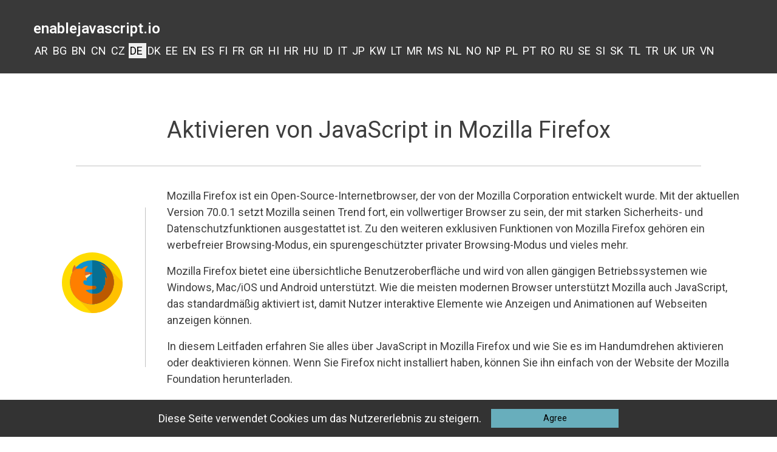

--- FILE ---
content_type: text/html; charset=UTF-8
request_url: https://www.enablejavascript.io/de/how-to-enable-javascript-on-mozilla-firefox
body_size: 6967
content:
<!DOCTYPE html>
<html lang="de" class="antialiased">
<head>
<link rel="dns-prefetch" href="//www.enablejavascript.io">
<link rel="dns-prefetch" href="//www.googletagmanager.com">
<link rel="dns-prefetch" href="//fonts.googleapis.com">
<link rel="dns-prefetch" href="//cdn.jsdelivr.net">
    <meta charset="utf-8">
    <meta http-equiv="X-UA-Compatible" content="IE=edge">
    <meta name="viewport" content="width=device-width, initial-scale=1">
    <meta name="csrf-token" content="txzKJjFU1veyRELIhg8QnFfUoWmqSTGH1cY4M1Fy">

    <title>    Aktivieren von JavaScript in Mozilla Firefox
</title>
    <meta name="description" content="        How to enable JavaScript in Mozilla Firefox browser and why.
    ">
<link href="https://www.enablejavascript.io/favicon.ico" rel="shortcut icon" type="image/vnd.microsoft.icon" />
<link rel="apple-touch-icon" sizes="180x180" href="https://www.enablejavascript.io/images/apple-touch-icon.png">
<link rel="icon" type="image/png" sizes="32x32" href="https://www.enablejavascript.io/images/favicon-32x32.png">
<link rel="icon" type="image/png" sizes="16x16" href="https://www.enablejavascript.io/images/favicon-16x16.png">
<link rel="manifest" href="https://www.enablejavascript.io/manifest.json" />
<link rel="mask-icon" href="https://www.enablejavascript.io/images/safari-pinned-tab.svg" color="#393939">
<meta name="msapplication-TileColor" content="#393939">
<meta name="theme-color" content="#393939">
    <link rel="canonical" href="https://www.enablejavascript.io/de/how-to-enable-javascript-on-mozilla-firefox" />

<meta property="og:title" content="Aktivieren von JavaScript in Mozilla Firefox" />
<meta property="og:type" content="website" />
<meta property="og:image" content="https://www.enablejavascript.io/images/javascript.jpg" />
<meta property="og:image:secure_url" content="https://www.enablejavascript.io/images/javascript.jpg" />
<meta property="og:image:type" content="image/png" />
<meta property="og:image:width" content="250" />
<meta property="og:image:height" content="250" />
<meta property="og:url" content="https://www.enablejavascript.io/de/how-to-enable-javascript-on-mozilla-firefox" />
<meta property="og:description" content="How to enable JavaScript in Mozilla Firefox browser and why." />
<meta property="og:locale" content="de_DE" />






    <script>
window.dataLayer = window.dataLayer || [];
dataLayer = [[]];
</script>
<script>(function(w,d,s,l,i){w[l]=w[l]||[];w[l].push({'gtm.start':
new Date().getTime(),event:'gtm.js'});var f=d.getElementsByTagName(s)[0],
j=d.createElement(s),dl=l!='dataLayer'?'&l='+l:'';j.async=true;j.src=
'https://www.googletagmanager.com/gtm.js?id='+i+dl;f.parentNode.insertBefore(j,f);
})(window,document,'script','dataLayer','GTM-NJDJ23M');</script>

    
    

    <link rel="alternate" hreflang="x-default" href="https://www.enablejavascript.io/en"/>

    <link rel="alternate" hreflang="de-DE" href="https://www.enablejavascript.io/de/how-to-enable-javascript-on-mozilla-firefox"/>
    <link rel="alternate" hreflang="en-US" href="https://www.enablejavascript.io/en/how-to-enable-javascript-on-mozilla-firefox"/>
    <link rel="alternate" hreflang="es-ES" href="https://www.enablejavascript.io/es/how-to-enable-javascript-on-mozilla-firefox"/>
    <link rel="alternate" hreflang="fr-FR" href="https://www.enablejavascript.io/fr/how-to-enable-javascript-on-mozilla-firefox"/>
    <link rel="alternate" hreflang="id-ID" href="https://www.enablejavascript.io/id/how-to-enable-javascript-on-mozilla-firefox"/>
    <link rel="alternate" hreflang="it-IT" href="https://www.enablejavascript.io/it/how-to-enable-javascript-on-mozilla-firefox"/>

            <link href="https://fonts.googleapis.com/css2?family=Roboto:wght@400;500;600&display=swap" rel="stylesheet">
        <link rel="stylesheet" href="https://cdn.jsdelivr.net/npm/glightbox/dist/css/glightbox.min.css">
    
    <link href="/css/bootstrap.css?id=657dcede607df98a7360" rel="stylesheet">
    <link href="/css/theme.css?id=45859710e852c2aab227" rel="stylesheet">
        <link href="/css/pages/browser.css?id=a8b36d2043761e19ac78" rel="stylesheet">
    

<style>.page_speed_2003141000{ text-align: center; font-style: italic; } .page_speed_1388825280{ display:none;visibility:hidden }</style>
</head>
<body class="web page" >
                <header id="header-wrapper" class="py-4">
    <div id="nav-container">
        <div class="container" id="header-container">
            <div class="row align-items-center">
                <div class="col-12">
                    <a title="enablejavascript.io" class="navbar-brand text-white font-weight-bolder" href="https://www.enablejavascript.io/de">
   enablejavascript.io
</a>
                </div>
                <div class="col-12">
                    <div class="language-selection">
            <a href="https://www.enablejavascript.io/ar"
            class="align-items-center language-select-item justify-content-between text-uppercase ">
            ar
        </a>
            <a href="https://www.enablejavascript.io/bg"
            class="align-items-center language-select-item justify-content-between text-uppercase ">
            bg
        </a>
            <a href="https://www.enablejavascript.io/bn"
            class="align-items-center language-select-item justify-content-between text-uppercase ">
            bn
        </a>
            <a href="https://www.enablejavascript.io/cn"
            class="align-items-center language-select-item justify-content-between text-uppercase ">
            cn
        </a>
            <a href="https://www.enablejavascript.io/cz"
            class="align-items-center language-select-item justify-content-between text-uppercase ">
            cz
        </a>
            <a href="https://www.enablejavascript.io/de"
            class="align-items-center language-select-item justify-content-between text-uppercase active">
            de
        </a>
            <a href="https://www.enablejavascript.io/dk"
            class="align-items-center language-select-item justify-content-between text-uppercase ">
            dk
        </a>
            <a href="https://www.enablejavascript.io/ee"
            class="align-items-center language-select-item justify-content-between text-uppercase ">
            ee
        </a>
            <a href="https://www.enablejavascript.io/en"
            class="align-items-center language-select-item justify-content-between text-uppercase ">
            en
        </a>
            <a href="https://www.enablejavascript.io/es"
            class="align-items-center language-select-item justify-content-between text-uppercase ">
            es
        </a>
            <a href="https://www.enablejavascript.io/fi"
            class="align-items-center language-select-item justify-content-between text-uppercase ">
            fi
        </a>
            <a href="https://www.enablejavascript.io/fr"
            class="align-items-center language-select-item justify-content-between text-uppercase ">
            fr
        </a>
            <a href="https://www.enablejavascript.io/gr"
            class="align-items-center language-select-item justify-content-between text-uppercase ">
            gr
        </a>
            <a href="https://www.enablejavascript.io/hi"
            class="align-items-center language-select-item justify-content-between text-uppercase ">
            hi
        </a>
            <a href="https://www.enablejavascript.io/hr"
            class="align-items-center language-select-item justify-content-between text-uppercase ">
            hr
        </a>
            <a href="https://www.enablejavascript.io/hu"
            class="align-items-center language-select-item justify-content-between text-uppercase ">
            hu
        </a>
            <a href="https://www.enablejavascript.io/id"
            class="align-items-center language-select-item justify-content-between text-uppercase ">
            id
        </a>
            <a href="https://www.enablejavascript.io/it"
            class="align-items-center language-select-item justify-content-between text-uppercase ">
            it
        </a>
            <a href="https://www.enablejavascript.io/jp"
            class="align-items-center language-select-item justify-content-between text-uppercase ">
            jp
        </a>
            <a href="https://www.enablejavascript.io/kw"
            class="align-items-center language-select-item justify-content-between text-uppercase ">
            kw
        </a>
            <a href="https://www.enablejavascript.io/lt"
            class="align-items-center language-select-item justify-content-between text-uppercase ">
            lt
        </a>
            <a href="https://www.enablejavascript.io/mr"
            class="align-items-center language-select-item justify-content-between text-uppercase ">
            mr
        </a>
            <a href="https://www.enablejavascript.io/ms"
            class="align-items-center language-select-item justify-content-between text-uppercase ">
            ms
        </a>
            <a href="https://www.enablejavascript.io/nl"
            class="align-items-center language-select-item justify-content-between text-uppercase ">
            nl
        </a>
            <a href="https://www.enablejavascript.io/no"
            class="align-items-center language-select-item justify-content-between text-uppercase ">
            no
        </a>
            <a href="https://www.enablejavascript.io/np"
            class="align-items-center language-select-item justify-content-between text-uppercase ">
            np
        </a>
            <a href="https://www.enablejavascript.io/pl"
            class="align-items-center language-select-item justify-content-between text-uppercase ">
            pl
        </a>
            <a href="https://www.enablejavascript.io/pt"
            class="align-items-center language-select-item justify-content-between text-uppercase ">
            pt
        </a>
            <a href="https://www.enablejavascript.io/ro"
            class="align-items-center language-select-item justify-content-between text-uppercase ">
            ro
        </a>
            <a href="https://www.enablejavascript.io/ru"
            class="align-items-center language-select-item justify-content-between text-uppercase ">
            ru
        </a>
            <a href="https://www.enablejavascript.io/se"
            class="align-items-center language-select-item justify-content-between text-uppercase ">
            se
        </a>
            <a href="https://www.enablejavascript.io/si"
            class="align-items-center language-select-item justify-content-between text-uppercase ">
            si
        </a>
            <a href="https://www.enablejavascript.io/sk"
            class="align-items-center language-select-item justify-content-between text-uppercase ">
            sk
        </a>
            <a href="https://www.enablejavascript.io/tl"
            class="align-items-center language-select-item justify-content-between text-uppercase ">
            tl
        </a>
            <a href="https://www.enablejavascript.io/tr"
            class="align-items-center language-select-item justify-content-between text-uppercase ">
            tr
        </a>
            <a href="https://www.enablejavascript.io/uk"
            class="align-items-center language-select-item justify-content-between text-uppercase ">
            uk
        </a>
            <a href="https://www.enablejavascript.io/ur"
            class="align-items-center language-select-item justify-content-between text-uppercase ">
            ur
        </a>
            <a href="https://www.enablejavascript.io/vn"
            class="align-items-center language-select-item justify-content-between text-uppercase ">
            vn
        </a>
    </div>

                </div>
            </div>
        </div>
    </div>
</header>
    
    
    <div class="content">
            <div class="container">
        <div class="section browser-page">
            <h1 class=" text-center text-sm-center text-md-center text-lg-center text-xl-center font-weight-normal underline_center">
                Aktivieren von JavaScript in Mozilla Firefox
            </h1>
            <div class="content">
                <div class="row align-items-center">
                    <div class="col-lg-2 text-center">
                        <img class="ml-0 ml-xl-4 mb-3 ml-xl-0 mr-0 browser-icon" alt="Aktivieren von JavaScript in Mozilla Firefox"
    src="https://www.enablejavascript.io/images/firefox.svg"
    width="100"
    height="100"
/>
                    </div>
                    <div class="col-lg-10  col-border">
                        <div class="post">
                            <p>Mozilla Firefox ist ein Open-Source-Internetbrowser, der von der Mozilla Corporation entwickelt wurde. Mit der aktuellen Version 70.0.1 setzt Mozilla seinen Trend fort, ein vollwertiger Browser zu sein, der mit starken Sicherheits- und Datenschutzfunktionen ausgestattet ist. Zu den weiteren exklusiven Funktionen von Mozilla Firefox gehören ein werbefreier Browsing-Modus, ein spurengeschützter privater Browsing-Modus und vieles mehr.</p><p>Mozilla Firefox bietet eine übersichtliche Benutzeroberfläche und wird von allen gängigen Betriebssystemen wie Windows, Mac/iOS und Android unterstützt. Wie die meisten modernen Browser unterstützt Mozilla auch JavaScript, das standardmäßig aktiviert ist, damit Nutzer interaktive Elemente wie Anzeigen und Animationen auf Webseiten anzeigen können.&nbsp;</p><p>In diesem Leitfaden erfahren Sie alles über JavaScript in Mozilla Firefox und wie Sie es im Handumdrehen aktivieren oder deaktivieren können. Wenn Sie Firefox nicht installiert haben, können Sie ihn einfach von der Website der Mozilla Foundation herunterladen.</p>
                        </div>
                    </div>
                </div>
                <noscript>
    <div class="js-check-block js-disabled">
        Sie haben JavaScript in Ihrem Browser deaktiviert. Wenn Sie es einschalten, wird sich dieser Text verändern.
    </div>
</noscript>

<div id="js-enabled" class="d-none">
    <div class="js-check-block js-enabled">
        Sie haben Javascript in Ihrem Browser aktiviert. Wenn Sie es ausschalten, wird sich dieser Text verändern.
    </div>
</div>
            </div>
        </div>
    </div>

            <div class="shared-a section" >
    <div class="container">
                <div class="row">
            <div class="widget-container col-12 col-sm-12 col-md-12 col-lg-12 col-xl-12">
        <div class="widget-inner">
            
                                    <h2 class=" widget-title underline_left">
    Anweisungen für Web-Entwickler
</h2>

<div class="post">
    <p>Sie möchten evtl. eine Verknüpfung zu dieser Seite in Erwägung ziehen, um Nutzern mit deaktiviertem Skript zu zeigen, wie sich JavaScript in den sechs gängigsten Browsern aktivieren lässt. Sie können den nachstehenden Code gerne verwenden und ihn Ihren Bedürfnissen entsprechend modifizieren.</p>
<pre>&lt;noscript&gt;
Für einen vollen Funktionsumfang dieser Seite ist die Aktivierung von JavaScript nötig.
Nachfolgend die &lt;a href="https://www.enablejavascript.io/"&gt;
nötigen Schritte  zur Aktivierung von JavaScript in Ihrem Webbrowser&lt;/a&gt;.
&lt;/noscript&gt;</pre>
<p><strong>Auf enablejavascript.io optimieren wir die Nutzererfahrung für Nutzer mit deaktiviertem Skript so gut es geht:</strong></p>
<ul>
    <li>Die für Ihren Browser relevanten Anweisungen werden oben auf der Seite angezeigt</li>
    <li>Sämtliche Bilder sind eingebettet und werden für eine problemlose Durchsicht in voller Größe angezeigt</li>
</ul>
<p class="page_speed_2003141000">Wir möchten Ihren Besuchern die Aktivierung von JavaScript genauso ermöglichen, wie Sie dies wünschen!</p>
</div>


        </div>
    </div>

        </div>
            </div>
</div>
    
            <div class="browser-details section" >
    <div class="container">
                <div class="row">
            <div class="widget-container col-12 col-sm-12 col-md-12 col-lg-12 col-xl-12">
        <div class="widget-inner">
            
                                    <div class="browserdetails">
            <div class="browser-detail-post">
            <h2 class="d-flex align-items-center justify-content-center widget-title underline_center text-capitalize">
                Was ist JavaScript und warum brauche ich es?
            </h2>
            <div class="post-content">
                <p>JavaScript ist eine browserbasierte Skriptsprache, die verwendet wird, um Webseiten dynamische Interaktionen und Funktionalitäten hinzuzufügen. Heutzutage ist JavaScript in modernen Webbrowsern wie Mozilla Firefox standardmäßig aktiviert und ermöglicht den Nutzern interaktive Erlebnisse auf Webseiten.&nbsp;</p><p>Wenn JavaScript deaktiviert ist, können Firefox-Nutzer keine dynamischen Funktionen im Internet sehen oder erleben. Wenn Sie zum Beispiel JavaScript in Ihrem Firefox-Browser deaktivieren, können Sie sich von automatischen Aktualisierungen in Ihrer Facebook- und Twitter-Timeline verabschieden. Auch Websites wie Amazon und YouTube lassen sich kaum noch nutzen, wenn Sie JavaScript deaktivieren, da es zu einem großen Teil zu deren Interaktivität beiträgt.</p>
            </div>
        </div>
            <div class="browser-detail-post">
            <h2 class="d-flex align-items-center justify-content-center widget-title underline_center text-capitalize">
                So prüfen Sie, ob JavaScript in Firefox aktiviert ist
            </h2>
            <div class="post-content">
                <p>Wenn Sie herausfinden möchten, ob JavaScript in Ihrem Firefox bereits aktiviert ist, dann folgen Sie dieser einfachen Anleitung, um zu erfahren, wie.</p><p>Alles, was Sie tun müssen, ist, das &lt;noscript&gt;-Element zu verwenden. Der &lt;noscript&gt;-Tag wird verwendet, um Websites zu steuern oder auszuführen, die weder Scripting unterstützen noch den &lt;script&gt;-Tag erkennen. Das &lt;noscript&gt;-Element wird als alternative Textmeldung angezeigt, wenn JavaScript in Ihrem Firefox-Browser deaktiviert ist.</p>
            </div>
        </div>
            <div class="browser-detail-post">
            <h2 class="d-flex align-items-center justify-content-center widget-title underline_center text-capitalize">
                So heben Sie die Blockierung von JavaScript in Firefox auf
            </h2>
            <div class="post-content">
                <p>1. Öffnen Sie Ihren Mozilla Firefox-Browser.</p><p>2. Geben Sie "about:config" in die Adresszeile Ihres Firefox-Browsers ein, und klicken Sie auf die Eingabetaste.</p><p><img src="https://www.enablejavascript.io/storage/4dea21ab-67c6-420c-bde2-b8107d69536e/ad61ab143223efbc24c7d2583be69251/JavaScript-on-Firefox1.png" alt="JavaScript on Firefox"><br></p><p>3. In Ihrem Browser wird eine Warnmeldung angezeigt. Klicken Sie auf die Schaltfläche "Risiko akzeptieren und fortfahren", um fortzufahren.<br></p><p><img src="https://www.enablejavascript.io/storage/4dea21ab-67c6-420c-bde2-b8107d69536e/d09bf41544a3365a46c9077ebb5e35c3/Mozilla-Firefox-browser2.png" alt="Mozilla Firefox browser 2"><br></p><p>4. Geben Sie auf der folgenden Seite "javascript.enabled" in das Suchfeld ein, um das gleichnamige Einstellungsergebnis zu finden.</p><p><img src="https://www.enablejavascript.io/storage/4dea21ab-67c6-420c-bde2-b8107d69536e/fbd7939d674997cdb4692d34de8633c4/JavaScript-on-Firefox-3.png" alt="JavaScript on Firefox 3"><br></p><p>5. Suchen Sie dann im Suchergebnis die Option "javascript.enabled" und wählen Sie "toggle", um JavaScript zu aktivieren. In der Spalte "Wert" sollte "true" stehen.&nbsp;<br></p><p><img src="https://www.enablejavascript.io/storage/4dea21ab-67c6-420c-bde2-b8107d69536e/d2ddea18f00665ce8623e36bd4e3c7c5/JavaScript-on-Firefox-4.png" alt=""><br></p><p>6. Und das war's, Sie haben erfolgreich JavaScript freigegeben. Starten Sie Ihren Firefox-Browser neu und genießen Sie ein benutzerinteraktives Interneterlebnis.</p><p>7. Klicken Sie auf OK und starten Sie Ihren Browser neu.</p>
            </div>
        </div>
            <div class="browser-detail-post">
            <h2 class="d-flex align-items-center justify-content-center widget-title underline_center text-capitalize">
                So aktivieren Sie JavaScript in Firefox unter Windows 10
            </h2>
            <div class="post-content">
                <p>Windows 10-Nutzer, die JavaScript in Firefox aktivieren möchten, können dies in wenigen einfachen Schritten tun;</p><p>1. Öffnen Sie Ihren Firefox-Browser</p><p>2.&nbsp;Geben Sie "about:config" in die Adresszeile Ihres Firefox-Fensters ein, und klicken Sie auf die Eingabetaste.</p><p><img src="https://www.enablejavascript.io/storage/03082a6e-cd55-4a82-be4b-a965c5feb636/28dd2c7955ce926456240b2ff0100bde/JavaScript-on-Firefox1-(1).png" alt="JavaScript on Firefox"><br></p><p>3. Eine Warnmeldung wird in Ihrem Browser angezeigt. Klicken Sie auf die Schaltfläche "Risiko akzeptieren und fortfahren", um zur nächsten Seite zu gelangen.<br></p><img src="https://www.enablejavascript.io/storage/03082a6e-cd55-4a82-be4b-a965c5feb636/d1fe173d08e959397adf34b1d77e88d7/Mozilla-Firefox-browser2.png" alt="Mozilla Firefox browser 2"><br><p>4. Geben Sie auf der folgenden Seite "javascript.enabled" in das Suchfeld ein, um die gleichnamige Einstellungsoption zu finden.<br></p><p><img src="https://www.enablejavascript.io/storage/03082a6e-cd55-4a82-be4b-a965c5feb636/35f4a8d465e6e1edc05f3d8ab658c551/JavaScript-on-Firefox-3.png" alt="JavaScript on Firefox 3"><br></p><p>5.&nbsp;Suchen Sie dann im Suchergebnis die Option "javascript.enabled" und wählen Sie Umschalten, um JavaScript zu aktivieren. In der Spalte Wert sollte "true" stehen.&nbsp;<br></p><p><img src="https://www.enablejavascript.io/storage/03082a6e-cd55-4a82-be4b-a965c5feb636/f033ab37c30201f73f142449d037028d/JavaScript-on-Firefox-5.png" alt="JavaScript on Firefox 5"><br></p><p>6. Und das war's, Sie haben JavaScript erfolgreich aktiviert. Starten Sie Ihren Firefox-Browser neu und genießen Sie ein interaktives Internet-Erlebnis.</p><p>7. Klicken Sie auf OK und starten Sie Ihren Mozilla Firefox-Browser neu.</p>
            </div>
        </div>
            <div class="browser-detail-post">
            <h2 class="d-flex align-items-center justify-content-center widget-title underline_center text-capitalize">
                So aktivieren Sie JavaScript in Firefox unter Windows 8
            </h2>
            <div class="post-content">
                <p>Windows 8-Benutzer, die JavaScript in Firefox aktivieren möchten, können dies in wenigen einfachen Schritten tun;</p><ol><li>Starten Sie Ihren Firefox-Browser und öffnen Sie ein Browserfenster.</li><li>Klicken Sie auf das Dropdown-Menü im Browser-Fenster und wählen Sie dann die Registerkarte "Optionen".</li><li>Suchen Sie unter der Registerkarte "Optionen" den Abschnitt "Inhalt" und klicken Sie darauf - er befindet sich normalerweise am oberen Rand der Registerkarte.</li><li>Als Nächstes markieren Sie im Abschnitt Inhalt alle Kästchen für "Popup-Benachrichtigungen blockieren", "JavaScript aktivieren" und "Bilder automatisch laden".</li><li>Klicken Sie auf OK und starten Sie anschließend Ihren Firefox-Browser neu.</li></ol>
            </div>
        </div>
            <div class="browser-detail-post">
            <h2 class="d-flex align-items-center justify-content-center widget-title underline_center text-capitalize">
                So aktivieren Sie JavaScript in Firefox unter Windows 7
            </h2>
            <div class="post-content">
                <p>Windows 7-Benutzer, die JavaScript in Firefox aktivieren möchten, können dies in wenigen einfachen Schritten tun;</p><ol><li>Starten Sie Ihren Mozilla Firefox und öffnen Sie ein neues Browserfenster.</li><li>Geben Sie "about:config" in die Adresszeile Ihres Browserfensters ein und drücken Sie die Eingabetaste.</li><li>Es erscheint ein Pop-up-Menü. Markieren Sie in diesem Menü "Risiko akzeptieren" und drücken Sie "Weiter", um zur Seite "Einstellungen" zu gelangen.</li><li>Suchen Sie auf der Seite Einstellungen das Suchfeld für die Einstellungen und geben Sie "javascript" ein.</li><li>Suchen Sie dann die Option "javascript.enabled" auf dem Suchergebnis und klicken Sie auf Umschalten, um JavaScript zu aktivieren. Die Spalte "Wert" sollte sich von "false" in "true" ändern.</li><li>Klicken Sie auf OK und starten Sie dann Ihren Browser neu.</li></ol>
            </div>
        </div>
            <div class="browser-detail-post">
            <h2 class="d-flex align-items-center justify-content-center widget-title underline_center text-capitalize">
                Wie man JavaScript auf Mac Firefox aktiviert
            </h2>
            <div class="post-content">
                <p>Mac-Benutzer, die JavaScript in Firefox aktivieren möchten, können dies in wenigen einfachen Schritten tun;</p><ol><li>Starten Sie Ihren Firefox-Webbrowser und öffnen Sie ein neues Fenster.</li><li>Geben Sie about:config in die Adresszeile Ihres Browserfensters ein und drücken Sie die Eingabetaste.</li><li>Aktivieren Sie dann die Schaltfläche "Einverstanden, vorsichtig zu sein" und drücken Sie auf "Weiter", um zur Seite "Einstellungen" zu gelangen.</li><li>Suchen Sie auf der Seite "Einstellungen" den Abschnitt "Voreinstellungen" und doppelklicken Sie auf die Zeile "javascript.enabled".</li><li>Aktualisieren Sie Ihren Mac Firefox-Browser.</li></ol>
            </div>
        </div>
            <div class="browser-detail-post">
            <h2 class="d-flex align-items-center justify-content-center widget-title underline_center text-capitalize">
                So deaktivieren Sie JavaScript in Firefox
            </h2>
            <div class="post-content">
                <p>Führen Sie die folgenden Schritte aus, um JavaScript in Ihrem Firefox-Browser zu deaktivieren;</p><p>1. Starten Sie Ihren Mozilla Firefox-Browser.</p><p>2. Öffnen Sie ein neues Fenster und geben Sie "about:config" in die Adressleiste ein und drücken Sie die Eingabetaste - ein WARNING-Menü wird angezeigt.&nbsp;</p><p><img src="https://www.enablejavascript.io/storage/afbfdcae-e94a-47c5-9246-f394564ae342/43ec517d68b6edd3015b3edc9a11367b/JavaScript-on-Firefox1.png" alt="JavaScript on Firefox"><br></p><p>3. Wählen Sie im Menü "Risiko akzeptieren und fortfahren", um zur nächsten Seite zu gelangen.<br></p><p><img src="https://www.enablejavascript.io/storage/afbfdcae-e94a-47c5-9246-f394564ae342/68d30a9594728bc39aa24be94b319d21/Mozilla-Firefox-browser2.png" alt="Mozilla Firefox browser 2"><br></p><p>4. Suchen Sie nun das Suchfeld für die Präferenzen und geben Sie "javascript.enabled" ein.<br></p><img src="https://www.enablejavascript.io/storage/afbfdcae-e94a-47c5-9246-f394564ae342/9778d5d219c5080b9a6a17bef029331c/JavaScript-on-Firefox-3.png" alt="JavaScript on Firefox 3"><br><p>5. Suchen Sie auf der Seite mit den Suchergebnissen die Option "javascript.enabled" und schalten Sie den Schalter daneben auf "false" um.&nbsp;</p><p><img src="https://www.enablejavascript.io/storage/afbfdcae-e94a-47c5-9246-f394564ae342/fe9fc289c3ff0af142b6d3bead98a923/JavaScript-on-Firefox-5.png" alt="JavaScript on Firefox 5"><br></p><p>6. Das war's, JavaScript ist jetzt deaktiviert.<br></p>
            </div>
        </div>
    </div>

        </div>
    </div>

        </div>
            </div>
</div>
    
    
    <div class="author-section section">
        <div class="container">
            <div class="content-author my-3">
    <div>
        <div class="content-author-info d-flex align-items-center mb-2">
            <img
                src="/images/author-placeholder.svg"
                width="40"
                height="40"
                class="img-fluid rounded-circle mr-3"
                alt="Über TOFT International" />

            <span class="author-name">
                Über TOFT International
            </span>
            <span class="edit-date">
                Aktualisiert: 2024-03-14
            </span>
        </div>
        <div class="content-author-intro mt-4">
            <p class="mb-0 font-weight-medium text-size-12">
                Von zwei Sprachenthusiasten und professionellen Übersetzern im Jahr 2012 in Vilnius, Litauen ins Leben gerufen, hat sich TOFT International seitdem zu einem erfolgreichen Sprachdie...
            </p>
            <a class="read-more d-inline-block" href="https://www.enablejavascript.io/de/author">
                <span class="mr-1">
                    Mehr lesen
                </span>
                >
            </a>
        </div>
    </div>
</div>
        </div>
    </div>
    </div>

    <div class="footer" >
    <div class="container">
                <div class="row">
            <div class="widget-container col-12 col-sm-6 col-md-6 col-lg-4 col-xl-4">
        <div class="widget-inner">
            
                                    <div class="pageslinks">
    <ul>
                    <li>
                <a class="d-block underline" href="https://www.enablejavascript.io/de/how-to-enable-javascript-on-google-chrome" title="Aktivieren von JavaScript in Google Chrome">
                    –  Google Chrome                 </a>
            </li>
                    <li>
                <a class="d-block underline" href="https://www.enablejavascript.io/de/how-to-enable-javascript-on-internet-explorer" title="Aktivieren von JavaScript im Internet Explorer">
                    –  Internet Explorer                 </a>
            </li>
                    <li>
                <a class="d-block underline" href="https://www.enablejavascript.io/de/how-to-enable-javascript-on-microsoft-edge" title="Aktivieren von JavaScript in Microsoft Edge">
                    –  Microsoft Edge                 </a>
            </li>
                    <li>
                <a class="d-block underline" href="https://www.enablejavascript.io/de/how-to-enable-javascript-on-mozilla-firefox" title="Aktivieren von JavaScript in Mozilla Firefox">
                    –  Mozilla Firefox                 </a>
            </li>
                    <li>
                <a class="d-block underline" href="https://www.enablejavascript.io/de/how-to-enable-javascript-on-apple-safari-ipad-iphone-ios" title="Aktivieren von JavaScript in Apple Safari (iPad, iPhone iOS)">
                    –  Apple Safari                 </a>
            </li>
                    <li>
                <a class="d-block underline" href="https://www.enablejavascript.io/de/how-to-enable-javascript-on-an-android-phonetablet" title="Aktivieren von JavaScript auf einem Android-Telefon/Tablet">
                    –  Android                 </a>
            </li>
            </ul>
</div>

        </div>
    </div>

<div class="widget-container col-12 col-sm-6 col-md-6 col-lg-6 col-xl-6 ml-auto">
        <div class="widget-inner">
            
                                    <a href="https://www.enablejavascript.io/index.php/de/contact-us" class="btn btn-dark mb-4">
    kontaktiere uns
</a>


<div class="post">
    <p><a href="https://www.enablejavascript.io/de">Wie Sie JavaScript</a> in Ihrem Browser einschalten und wofür es gebraucht wird?&nbsp;http://www.enablejavascript.io/</p>
</div>


        </div>
    </div>

        </div>
            </div>
</div>

    
    
    

            <div class="js-cookie-consent cookie-consent">
    <div class="d-flex flex-column flex-xl-row align-items-center justify-content-center w-100">
        <span class="cookie-consent__message">
            Diese Seite verwendet Cookies um das Nutzererlebnis zu steigern.
            
        </span>

        <button class="btn btn-info btn-sm ml-3 mt-3 mt-xl-0 js-cookie-consent-agree cookie-consent__agree">
            Agree
        </button>
    </div>

</div>

<style>
    .js-cookie-consent {
        position: fixed;
        bottom: 0;
        left: 0;
        width: 100%;
        padding: 15px;
        background: #333333;
        color: #fff;
    }
</style>

    <script>

        window.laravelCookieConsent = (function () {

            const COOKIE_VALUE = 1;
            const COOKIE_DOMAIN = 'www.enablejavascript.io';

            function consentWithCookies() {
                setCookie('cookie_consent', COOKIE_VALUE, 365);
                hideCookieDialog();
            }

            function cookieExists(name) {
                return (document.cookie.split('; ').indexOf(name + '=' + COOKIE_VALUE) !== -1);
            }

            function hideCookieDialog() {
                const dialogs = document.getElementsByClassName('js-cookie-consent');

                for (let i = 0; i < dialogs.length; ++i) {
                    dialogs[i].style.display = 'none';
                }
            }

            function setCookie(name, value, expirationInDays) {
                const date = new Date();
                date.setTime(date.getTime() + (expirationInDays * 24 * 60 * 60 * 1000));
                document.cookie = name + '=' + value
                    + ';expires=' + date.toUTCString()
                    + ';domain=' + COOKIE_DOMAIN
                    + ';path=/';
            }

            if (cookieExists('cookie_consent')) {
                hideCookieDialog();
            }

            const buttons = document.getElementsByClassName('js-cookie-consent-agree');

            for (let i = 0; i < buttons.length; ++i) {
                buttons[i].addEventListener('click', consentWithCookies);
            }

            return {
                consentWithCookies: consentWithCookies,
                hideCookieDialog: hideCookieDialog
            };
        })();
    </script>

        <noscript><iframe src="https://www.googletagmanager.com/ns.html?id=GTM-NJDJ23M"
height="0" width="0" class="page_speed_1388825280"></iframe></noscript>
    
    <script src="/js/lazyload.js?id=90ed8daa5a09ca64890b" ></script>
    <script defer>
        window.lazySizes.init();
    </script>
    <script defer type="text/javascript" src="/js/app.js?id=c1cc2e656cae1d9eaf92"></script>
    <script defer type="text/javascript" src="/js/glightbox.js?id=f5e1c6cde821cbd94766"></script>
</body>
</html>


--- FILE ---
content_type: text/css
request_url: https://www.enablejavascript.io/css/theme.css?id=45859710e852c2aab227
body_size: 2221
content:
body{color:#3e3e3e;font-family:Roboto,sans-serif;font-size:18px;font-weight:400}h1{font-size:38px}h1.border-bottom{padding-bottom:30px;border-bottom:1px solid #c2c2c2;margin-bottom:35px;margin-right:70px;margin-left:70px}h2{font-size:30px}a,a:hover{color:#3e3e3e}a:hover{text-decoration:none}h1,h2,h3{font-weight:500}ol{padding-left:20px}ol li{line-height:1.8}p a{text-transform:uppercase;font-weight:500;border-bottom:2px solid #3e3e3e;color:#3e3e3e;display:inline-block;line-height:1}.lazyloaded{height:auto}.text-underline{text-decoration:underline}.btn{border-radius:0;min-width:210px}.btn.btn-outline-secondary{border-color:#3e3e3e;border-width:2px;color:#3e3e3e;padding:10px 20px;font-weight:500}.btn.btn-outline-secondary:active,.btn.btn-outline-secondary:focus,.btn.btn-outline-secondary:hover{color:#fff;background-color:#3e3e3e!important;border-color:#3e3e3e!important}.check-icon{width:30px;height:30px;display:inline-block;background:url(../images/icons/tick.svg) 50% no-repeat;background-size:contain;margin-right:20px}.underline{padding-bottom:20px;margin-bottom:15px}.underline,.underline_center{border-bottom:1px solid #c2c2c2}.underline_center{padding-bottom:30px;margin-bottom:35px;margin-right:70px;margin-left:70px}.short_underline_center{padding-bottom:20px;margin-bottom:15px;position:relative}.short_underline_center:after{content:"";width:90px;height:1px;background:#c2c2c2;position:absolute;left:50%;bottom:0;margin-left:-45px}#header-wrapper{background:#393939;color:#fff;margin-bottom:65px}#header-wrapper .navbar-brand{font-size:24px}.language-switcher-block{padding-bottom:5px;border-bottom:2px solid #fff}.dropdown-toggle{background:none;border:none;color:#fff;text-transform:uppercase}.dropdown-toggle:active,.dropdown-toggle:focus,.dropdown-toggle:hover{border:none;outline:none}.dropdown-menu{display:inherit;max-height:400px;height:400px;width:100px;min-width:100px;overflow:auto}img{max-width:100%}.browsers-list>div{position:relative}.browsers-list>div:after{content:"";width:1px;height:70px;background:#c2c2c2;position:absolute;right:0;top:15px}.browsers-list>div:last-child:after{display:none}.browsers-list .browser-icon img{max-width:100px}.browsers-list h2{font-size:14px}.js-check-block{margin:70px 0;padding:16px 8px;background-color:#fff;border-style:solid;border-width:1px;color:#333;font-family:Courier New,Courier,monospace;font-size:16px;font-weight:800;text-align:center}.js-check-block.js-enabled{border-color:#23a455}.js-check-block.js-disabled{border-color:#ff3636}.shared-a{background:#efefef;padding:80px 0}.shared-a .widget-inner{background:#fff;border:1px solid #c2c2c2;padding:50px}pre{background:#333;color:#fff;padding:20px;margin:20px 0;font-family:monospace,monospace;font-size:16px;overflow-x:auto}.home-content-c{padding:50px 0}img.browser-icon{width:100px;height:auto;margin-right:30px}.userbrowser{border-bottom:4px solid #868ca1}.browser-instructions{margin:0 0 100px}.browser-instructions:last-child{margin-bottom:0}.browser-instructions .browser-screenshot-image{margin-bottom:30px}.browser-instructions .browser-screenshot-image .number{display:block;padding:5px;bottom:0;right:0;color:#3e3e3e;background:#efefef;font-size:12px;line-height:1;font-weight:600}.about-posts-list>div{margin-bottom:50px}.about-posts-list>div:last-child{margin-bottom:0}.col-border:before{height:80%;width:1px;background:#c2c2c2;position:absolute;left:-1px;top:10%;content:""}.col-border .post{padding-left:20px}.col-border p:last-child{margin-bottom:0}.home-content-d,.home-content-g{padding:100px 0;background:#efefef}.home-content-e,.home-content-h{padding:100px 0}.home-content-f{padding:50px 0 100px}.footer{padding:50px 0;background:#efefef}.pageslinks ul{list-style:none;padding:0;margin:0}.pageslinks ul .underline{padding-bottom:5px}.author-section{padding-top:50px;padding-bottom:100px}.content-author{border:1px solid #c2c2c2;background:#efefef;padding:30px}.content-author .author-name{margin-right:30px;padding-right:30px;border-right:1px solid #868ca1}.content-author .author-name,.content-author .edit-date{color:#3e3e3e;font-weight:500;line-height:20px}.content-author .edit-date{font-size:16px}.content-author .read-more{font-size:16px;margin-top:5px}.content-author .read-more span{border-bottom:1px solid #3e3e3e}.page-content{padding-top:50px;padding-bottom:100px}.language-selection{text-align:left}.language-select-item{color:#fff;background-color:transparent;padding:2px}.language-select-item.active,.language-select-item:focus,.language-select-item:hover{color:#000;text-decoration:none;background-color:#efefef}.custom-container{width:100%;padding-right:15px;padding-left:15px}@media (min-width:576px){.custom-container{max-width:540px}}@media (min-width:768px){.custom-container{max-width:720px}}@media (min-width:992px){.custom-container{max-width:960px}}@media (min-width:1200px){.custom-container{max-width:1140px}}.countdown-container{position:fixed;z-index:200;right:0;bottom:0;left:0;display:block;overflow:hidden;padding:6px 0 6px 6px;background-color:#000;box-shadow:5px 5px 20px rgba(0,0,0,.45);color:#fff}.countdown-container.hidden{display:none}.countdown-container #hide-countdown{position:absolute;top:0;left:5px;padding:0;background-color:transparent;color:hsla(0,0%,100%,.4);font-size:12px;z-index:9999}.countdown-container a{text-decoration:none}.countdown-container h3{margin-bottom:0;color:#fff!important;font-weight:700;letter-spacing:1px;text-transform:uppercase}.countdown-container h3 strong{font-weight:700}.countdown-container h4{margin-bottom:3px;color:#fff!important;font-size:16px!important;font-weight:400;font-family:-apple-system,BlinkMacSystemFont,Segoe UI,Roboto,Helvetica,Arial,sans-serif}.countdown-container h4 strong{display:block;font-size:20px;font-weight:800}.countdown-container h5{display:inline-block;border:0;margin-bottom:3px;color:#fff;font-size:18px;vertical-align:middle}.countdown-container p{margin:0;color:#fff;font-size:14px;font-weight:400;line-height:1.125rem;text-decoration:none}.countdown-container p:hover{color:#fff}.countdown-container .btn.btn-primary{display:inline-block;width:210px;padding:10px 25px;border:0;border-radius:3px;margin-left:15px;background-color:#ffc431;color:#000;cursor:pointer;font-size:19px;font-weight:600;vertical-align:middle;font-family:-apple-system,BlinkMacSystemFont,Segoe UI,Roboto,Helvetica,Arial,sans-serif}.countdown-container .btn.btn-primary:hover{opacity:.9}.countdown-container .btn.btn-learnoverse{display:inline-block;width:250px;padding:10px 25px;border:0;border-radius:3px;margin-left:15px;background-color:#ff31b8;color:#fff;cursor:pointer;font-size:19px;font-weight:600;vertical-align:middle}.countdown-container .btn.btn-learnoverse:hover{opacity:.9}.countdown-container .large-countdown{display:inline-block;border:0;vertical-align:middle}.countdown-container .large-countdown .countdown{position:relative;padding:0 12px;margin:0 0 5px;color:#fff;font-family:-apple-system,BlinkMacSystemFont,Segoe UI,Roboto,Helvetica,Arial,sans-serif;font-size:30px;font-weight:200;line-height:3.125rem;text-align:center;text-transform:uppercase}.countdown-container .large-countdown .countdown:after,.countdown-container .large-countdown .countdown:before{position:absolute;top:50%;border-top:10px solid transparent;border-bottom:10px solid transparent;content:" ";transform:translateY(-50%)}.countdown-container .large-countdown .countdown:before{left:0;border-left:10px solid #fff}.countdown-container .large-countdown .countdown:after{right:0;border-right:10px solid #fff}.countdown-container .large-countdown .countdown .time-amount{font-family:-apple-system,BlinkMacSystemFont,Segoe UI,Roboto,Helvetica,Arial,sans-serif;position:relative;display:inline-block;min-width:60px;padding-bottom:10px;font-size:27px;font-weight:700;text-align:center}.countdown-container .large-countdown .countdown .time-amount span.time-value{position:absolute;bottom:0;left:0;width:100%;font-size:10px;font-weight:400;letter-spacing:1px;line-height:12px}.countdown-container .large-countdown .countdown .time-amount span.time-left,.countdown-container .large-countdown .countdown .time-amount span.time-value{font-family:-apple-system,BlinkMacSystemFont,Segoe UI,Roboto,Helvetica,Arial,sans-serif}.countdown-container .text-block,.countdown-container button{display:inline-block;border:0;vertical-align:middle}.countdown-container .text-block img,.countdown-container button img{width:unset;max-width:90%;max-height:59px}.custom-container{max-width:1140px;margin-right:auto;margin-left:auto}@media (max-width:1199px){.countdown-container .large-countdown .countdown{padding:0 20px;font-size:35px;line-height:40px}.countdown-container .large-countdown .countdown .time-amount{min-width:60px;font-size:30px}.countdown-container a.btn.btn-learnoverse,.countdown-container a.btn.btn-primary{padding:10px 15px;font-size:16px;font-family:-apple-system,BlinkMacSystemFont,Segoe UI,Roboto,Helvetica,Arial,sans-serif}}@media (max-width:992px){.countdown-container .btn.btn-learnoverse,.countdown-container .btn.btn-primary,.countdown-container .large-countdown,.countdown-container .text-block{display:block;text-align:center}.countdown-container .large-countdown .countdown{padding:0 20px;font-size:14px;line-height:30px!important}.countdown-container .large-countdown .countdown .time-amount{min-width:55px;font-size:26px}.countdown-container a.btn.btn-learnoverse,.countdown-container a.btn.btn-primary{min-width:185px!important;max-width:185px;padding:10px 15px;margin:0 auto;font-size:17px}}@media (max-width:835px){.countdown-container a.btn.btn-learnoverse,.countdown-container a.btn.btn-primary{min-width:170px!important;max-width:170px}}@media (max-width:768px){.countdown-container .countdown{margin:0 0 8px!important;line-height:32px!important}.countdown-container h4{padding:0 8px!important;font-size:14px!important}.countdown-container img{display:none}}@media (min-width:1200px){.custom-container{max-width:1440px!important}}@media (min-width:992px) and (max-width:1199px){.custom-container{max-width:1140px!important}}@media (min-width:768px) and (max-width:991px){.custom-container{max-width:960px!important}}@media (min-width:576px) and (max-width:767px){.custom-container{max-width:540px!important}}@media (max-width:992px){body ol li,body p,body ul li{font-size:16px}body h1{font-size:34px}body h2{font-size:28px}body h3{font-size:18px}body #header-wrapper .navbar-brand{font-size:22px}body .browsers-list>div:after{display:none}body .browsers-list .browser-icon img,body img.browser-icon{max-width:70px}body .author-page .content h2,body .underline_center,body h1.border-bottom{margin-right:0;margin-left:0}}@media (max-width:768px){body ol li,body p,body ul li{font-size:16px}body h1{font-size:30px}body h2{font-size:24px}body h3{font-size:18px}body #header-wrapper .navbar-brand{font-size:20px}body .browsers-list .browser-icon img,body img.browser-icon{max-width:50px}body .browser-instructions .col-border:before{display:none}body .browser-instructions .col-border .post{padding-left:0}body .content-author .author-name{font-size:14px;padding-right:15px;margin-right:15px}body .content-author .edit-date{font-size:12px}body .content-author p{font-size:16px}body .author-header img{width:150px;height:150px;margin-right:20px!important}body .col-border:before{display:none}body .col-border .post{padding-left:0}}@media (max-width:576px){body ol li,body p,body ul li{font-size:16px}body h1{font-size:28px}body h2{font-size:22px}body h3{font-size:18px}body #header-wrapper .navbar-brand{font-size:18px;font-weight:500!important}body .browsers-list .browser-icon img{max-width:30px}body .browser-page img.browser-icon{max-width:50px}body img.browser-icon{max-width:30px;margin-right:10px}body .language-switcher-block>p{display:none}body .shared-a .widget-inner{padding:30px 15px}body .shared-a .widget-inner ul{padding-left:18px}body .content-author{padding:15px}body .content-author .author-name{font-size:12px;padding-right:10px;margin-right:10px}body .author-header img{width:100px;height:100px;margin-right:15px!important}body .author-header h1{font-size:22px}}
/*# sourceMappingURL=theme.css.map*/

--- FILE ---
content_type: text/css
request_url: https://www.enablejavascript.io/css/pages/browser.css?id=a8b36d2043761e19ac78
body_size: -251
content:
.browser-details{padding:50px 0}.browserdetails .browser-detail-post{margin-bottom:80px}.browserdetails .browser-detail-post:last-child{margin-bottom:0}.browserdetails .browser-detail-post .post-content img{margin-top:8px;margin-bottom:20px}.browserdetails .browser-detail-post .post-content a{display:block}
/*# sourceMappingURL=browser.css.map*/

--- FILE ---
content_type: image/svg+xml
request_url: https://www.enablejavascript.io/images/firefox.svg
body_size: 702
content:
<svg xmlns="http://www.w3.org/2000/svg" viewBox="0 0 512.001 512.001" xmlns:v="https://vecta.io/nano"><circle cx="256" cy="256" r="256" fill="#ffdc00"/><path d="M512 256l-.083-6.55-132.345-132.347L234.61 231.755l-126.75-126.75-6.194 16.66 23.71 264.298 125.977 125.977L256 512C397.385 512 512 397.385 512 256z" fill="#ffc000"/><circle cx="253.15" cy="252.16" r="185.01" fill="#0e92cd"/><path d="M438.155 252.16c0-101.335-81.474-183.626-182.488-184.977v369.954c101.014-1.35 182.488-83.642 182.488-184.977z" fill="#066f93"/><path d="M129.564 141.332s-19.3-15.633-21.703-36.326c0 0-24.68 25.463-19.916 69.177l20.504-8.574 21.115-24.277z" fill="#de6926"/><path d="M176.207 155.423l-1.277-1.825c-.001 0 .206.784 1.277 1.825z" fill="#da5f27"/><path d="M191.558 160.004l67.5 14.178-62.08 51.597z" fill="#de6926"/><path d="M256.79 176.068L194.623 197.2l2.355 28.578z" fill="#ffecb3"/><path d="M176.207 155.423l-1.277-1.825c-.001 0 .206.784 1.277 1.825z" fill="#da5f27"/><path d="M200.92 318.653s24.143 31.78 75.383 31.78 80.064-38.677 80.064-76.122c0 0 5.173 5.173 5.42 11.825 0 0 10.347-36.214 2.217-78.34 0 0 14.042 10.347 17.244 25.62 0 0 .986-70.703-39.662-102.482 0 0 19.954 2.956 34.735 19.954 0 0-13.55-35.228-54.936-58.385 0 0 44.28 11.886 75.82 43.585 25.608 31.742 40.95 72.113 40.95 116.073 0 102.178-82.83 185.01-185.01 185.01s-185.01-82.83-185.01-185.01c0-31.055 7.663-60.317 21.184-86.015 9.346-10.445 21.23-18.99 35.476-26.343 0 0 24.635-7.883 44.097-1.232 0 0 21.925-25.005 52.226-22.172 0 0-47.792 36.46-18.23 95.584 0 0 11.332 12.564 2.7 28.577 0 0-10.347-7.39-16.998-4.68s-16.998 24.39 6.898 37.692c0 0 34.8 12.323 68.116 8.253 33.257-4.065 31.04 25.128 13.303 27.345l-76 9.484z" fill="#ff7f00"/><path d="M276.918 309.17c17.737-2.217 19.954-31.4-13.303-27.345a110.76 110.76 0 0 1-7.948.664v29.335l21.25-2.654zm161.236-57c0-43.96-15.342-84.33-40.95-116.073-31.54-31.7-75.82-43.585-75.82-43.585 41.387 23.157 54.936 58.385 54.936 58.385-14.78-16.998-34.735-19.954-34.735-19.954 40.648 31.78 39.662 102.482 39.662 102.482-3.202-15.274-17.244-25.62-17.244-25.62 8.13 42.126-2.217 78.34-2.217 78.34-.247-6.65-5.42-11.825-5.42-11.825 0 37.445-28.823 76.122-80.064 76.122-7.455 0-14.32-.688-20.635-1.837v88.544c101.014-1.35 182.487-83.643 182.487-184.978z" fill="#bc5900"/><path d="M237.026 169.554l2.57 20.804 19.464-16.176z" fill="#bc4a11"/><path d="M255.667 173.47V177l3.392-2.82z" fill="#42210b"/></svg>

--- FILE ---
content_type: text/plain
request_url: https://www.google-analytics.com/j/collect?v=1&_v=j102&a=730899798&t=pageview&_s=1&dl=https%3A%2F%2Fwww.enablejavascript.io%2Fde%2Fhow-to-enable-javascript-on-mozilla-firefox&ul=en-us%40posix&dt=Aktivieren%20von%20JavaScript%20in%20Mozilla%20Firefox&sr=1280x720&vp=1280x720&_u=YEBAAEABAAAAACAAI~&jid=76392375&gjid=1676367001&cid=1954332239.1768824470&tid=UA-165151940-2&_gid=1956979603.1768824470&_r=1&_slc=1&gtm=45He61f0h2n81NJDJ23Mv831256142za200zd831256142&gcd=13l3l3l3l1l1&dma=0&tag_exp=103116026~103200004~104527906~104528500~104684208~104684211~105391253~115938466~115938468~115985660~116744867~117041588&z=630265821
body_size: -452
content:
2,cG-QHELW97DJ2

--- FILE ---
content_type: image/svg+xml
request_url: https://www.enablejavascript.io/images/author-placeholder.svg
body_size: 1576
content:
<svg xmlns="http://www.w3.org/2000/svg" xmlns:xlink="http://www.w3.org/1999/xlink" width="100%" height="100%" viewBox="0 0 245 255" fill-rule="evenodd" stroke-linejoin="round" stroke-miterlimit="2" xmlns:v="https://vecta.io/nano"><g transform="matrix(1.89287 0 0 1.975356 -1417.741 -26921.006416)"><clipPath id="A"><circle cx="813.449" cy="13692.9" r="64.457"/></clipPath><g clip-path="url(#A)"><g transform="matrix(.359379 0 0 .344372 604.652 13637.3)"><path d="M362.008-60.1h437.966v443.32H362.008z" fill="#e4e4e4"/><g transform="matrix(.889419 0 0 .889419 452.916 17.8802)"><path d="M76.637 127.328c3.788 13-.598 25.63-9.785 28.207s-19.707-5.867-23.493-18.867.598-25.63 9.786-28.207 19.7 5.867 23.492 18.867z" fill="url(#B)"/><path d="M211.363 127.328c-3.79 13 .598 25.63 9.785 28.207s19.707-5.867 23.493-18.867-.598-25.63-9.786-28.207-19.7 5.867-23.492 18.867z" fill="url(#C)"/><path d="M75.965 129.316c1.824 6.457-1.153 12.895-6.653 14.38s-11.445-2.55-13.273-9.007 1.15-12.895 6.652-14.38 11.442 2.546 13.274 9.007z" fill="url(#D)"/><path d="M212.035 129.316c-1.824 6.457 1.152 12.895 6.653 14.38s11.445-2.55 13.273-9.007-1.15-12.895-6.652-14.38-11.442 2.546-13.274 9.007z" fill="url(#E)"/><path d="M177 261h-66l3-60h60l3 60z" fill="url(#F)"/><path d="M174 201h-60l-.73 14.645L158.62 261H177l-3-60z" fill="url(#G)"/><path d="M144 222c-42.898 0-78-35.102-78-78V96c0-42.898 35.102-78 78-78s78 35.102 78 78v48c0 42.898-35.102 78-78 78z" fill="url(#H)"/><path d="M185.668 252h-83.336C46.05 252 0 297.898 0 354v18h288v-18c0-56.102-46.05-102-102.332-102z" fill="url(#I)"/><g fill="#51251f" fill-rule="nonzero"><use xlink:href="#Q"/><path d="M174.79 132h-1.582c-2.863 0-5.207-2.344-5.207-5.21v-7.582c0-2.863 2.344-5.207 5.21-5.207h1.582c2.863 0 5.207 2.344 5.207 5.21v7.582c0 2.863-2.344 5.207-5.21 5.207z"/></g><path d="M144.473 168h-.946c-4.69 0-8.527-3.836-8.527-8.527v-24.946c0-4.69 3.836-8.527 8.527-8.527h.946c4.69 0 8.527 3.836 8.527 8.527v24.946c0 4.69-3.836 8.527-8.527 8.527z" fill="url(#J)"/><g fill-rule="nonzero"><g fill="#7a5954"><path d="M105 105c-1.633 0-2.97-1.312-3-2.945A3 3 0 0 1 104.945 99l18-.316c1.703.062 3.024 1.293 3.055 2.95a3 3 0 0 1-2.945 3.051L105 105zm78 0h-.055l-18-.316a3 3 0 0 1-2.945-3.051c.03-1.64 1.367-2.95 3-2.95h.055l18 .316a3 3 0 0 1 2.945 3.055c-.03 1.633-1.367 2.945-3 2.945z"/></g><path d="M138.086 186.742c-7.555 0-13.824-.488-15.34-.617-1.648-.137-2.87-1.586-2.738-3.238.14-1.653 1.562-2.907 3.246-2.74 13.258 1.118 36.273 1.043 41.562-3.9 1.21-1.125 3.114-1.067 4.243.152a3 3 0 0 1-.149 4.238c-5.367 5.004-19.53 6.094-30.824 6.094z" fill="#f09890"/></g><path d="M153 291h-18l-6 81h30l-6-81z" fill="url(#K)"/><path d="M150 261h-12l-12 18 9 12h18l9-12c-.066-.227-12-18-12-18z" fill="url(#L)"/><path d="M111 231l33 21-30 45-30-45 27-21z" fill="url(#M)"/><path d="M177 231l-33 21 30 45 30-45-27-21z" fill="url(#N)"/><g fill-rule="nonzero" fill="#d1d3d4"><path d="M45 372h-6v-33a3 3 0 1 1 6 0v33zm204 0h-6v-33a3 3 0 1 1 6 0v33zm-27-33h-36a3 3 0 1 1 0-6h36a3 3 0 1 1 0 6z"/></g><path d="M78 84l-12 45s-9-25.562-9-51l21 6z" fill="url(#O)"/><path d="M213 93l-21 6 3-21-33 15 3-15s-25.625 15-51 15c-23.156 0-84-21-84-21l30-30-18-6S84.25 4.36 135 6c14.027.453 33.953 2.133 48 9l-3-15s54.434 21 54 78c-.07 9.06-2.797 19.062-6 30l-6 21-9-36z" fill="url(#P)"/></g></g></g></g><defs><linearGradient id="B" x1="42" y1="132" x2="78" y2="132" xlink:href="#R"><stop offset="0" stop-color="#f9ddd1"/><stop offset="1" stop-color="#f4cabc"/></linearGradient><linearGradient id="C" x1="246" y1="132" x2="210" y2="132" xlink:href="#R"><stop offset="0" stop-color="#f9ddd1"/><stop offset="1" stop-color="#f4cabc"/></linearGradient><linearGradient id="D" x1="55.756" y1="134.703" x2="75.647" y2="129.214" xlink:href="#R"><stop offset="0" stop-color="#f6cfbf"/><stop offset="1" stop-color="#f0bdae"/></linearGradient><linearGradient id="E" x1="0" y1="0" x2="1" y2="0" gradientTransform="matrix(-19.8913,5.48869,5.48869,19.8913,-114.74,-2996.36)" xlink:href="#R"><stop offset="0" stop-color="#f6cfbf"/><stop offset="1" stop-color="#f0bdae"/></linearGradient><linearGradient id="F" x1="113.25" y1="201.75" x2="174.75" y2="263.25" xlink:href="#R"><stop offset="0" stop-color="#f9ddd1"/><stop offset="1" stop-color="#f4cabc"/></linearGradient><linearGradient id="G" x1="125.013" y1="190.98" x2="186.294" y2="250.365" xlink:href="#R"><stop offset="0" stop-color="#edae9a"/><stop offset="1" stop-color="#f6cfbf"/></linearGradient><linearGradient id="H" x1="76.914" y1="52.914" x2="211.089" y2="187.089" xlink:href="#R"><stop offset="0" stop-color="#f9ddd1"/><stop offset="1" stop-color="#f4cabc"/></linearGradient><linearGradient id="I" x1="144" y1="252" x2="144" y2="372" xlink:href="#R"><stop offset="0" stop-color="#f0f2f2"/><stop offset="1" stop-color="#e6e6e8"/></linearGradient><linearGradient id="J" x1="144" y1="126" x2="144" y2="168" xlink:href="#R"><stop offset="0" stop-color="#f6cfbf"/><stop offset="1" stop-color="#edae9a"/></linearGradient><linearGradient id="K" x1="144" y1="291.645" x2="144" y2="390.03" xlink:href="#R"><stop offset="0" stop-color="#6b6e72"/><stop offset="1" stop-color="#56575b"/></linearGradient><linearGradient id="L" x1="144" y1="289.242" x2="144" y2="261.987" xlink:href="#R"><stop offset="0" stop-color="#6b6e72"/><stop offset="1" stop-color="#56575b"/></linearGradient><linearGradient id="M" x1="114" y1="227.205" x2="114" y2="306.633" xlink:href="#R"><stop offset="0" stop-color="#f0f2f2"/><stop offset="1" stop-color="#e6e6e8"/></linearGradient><linearGradient id="N" x1="174" y1="211.716" x2="174" y2="296.793" xlink:href="#R"><stop offset="0" stop-color="#f0f2f2"/><stop offset="1" stop-color="#e6e6e8"/></linearGradient><linearGradient id="O" x1="52.758" y1="106.137" x2="73.683" y2="99.825" xlink:href="#R"><stop offset="0" stop-color="#ac7569"/><stop offset="1" stop-color="#93624d"/></linearGradient><linearGradient id="P" x1="30" y1="64.5" x2="234.003" y2="64.5" xlink:href="#R"><stop offset="0" stop-color="#ac7569"/><stop offset="1" stop-color="#93624d"/></linearGradient><path id="Q" d="M114.79 132h-1.582c-2.863 0-5.207-2.344-5.207-5.21v-7.582c0-2.863 2.344-5.207 5.21-5.207h1.582c2.863 0 5.207 2.344 5.207 5.21v7.582c0 2.863-2.344 5.207-5.21 5.207z"/><linearGradient id="R" gradientUnits="userSpaceOnUse"/></defs></svg>

--- FILE ---
content_type: application/javascript; charset=utf-8
request_url: https://www.enablejavascript.io/js/app.js?id=c1cc2e656cae1d9eaf92
body_size: 239
content:
!function(e){var n={};function t(o){if(n[o])return n[o].exports;var r=n[o]={i:o,l:!1,exports:{}};return e[o].call(r.exports,r,r.exports,t),r.l=!0,r.exports}t.m=e,t.c=n,t.d=function(e,n,o){t.o(e,n)||Object.defineProperty(e,n,{enumerable:!0,get:o})},t.r=function(e){"undefined"!=typeof Symbol&&Symbol.toStringTag&&Object.defineProperty(e,Symbol.toStringTag,{value:"Module"}),Object.defineProperty(e,"__esModule",{value:!0})},t.t=function(e,n){if(1&n&&(e=t(e)),8&n)return e;if(4&n&&"object"==typeof e&&e&&e.__esModule)return e;var o=Object.create(null);if(t.r(o),Object.defineProperty(o,"default",{enumerable:!0,value:e}),2&n&&"string"!=typeof e)for(var r in e)t.d(o,r,function(n){return e[n]}.bind(null,r));return o},t.n=function(e){var n=e&&e.__esModule?function(){return e.default}:function(){return e};return t.d(n,"a",n),n},t.o=function(e,n){return Object.prototype.hasOwnProperty.call(e,n)},t.p="/",t(t.s=0)}({0:function(e,n,t){t("bUC5"),t("pyCd"),t("oDub"),t("kC1Q"),t("dwwt"),t("MQ0r"),t("FN2r"),e.exports=t("k7IY")},FN2r:function(e,n){},MQ0r:function(e,n){},bUC5:function(e,n){var t=function(){var e=document.getElementById("dropdownMenu"),n=document.getElementById("dropdownMenuButton");n&&n.addEventListener("click",(function(){e.classList.contains("d-none")?e.classList.remove("d-none"):e.classList.add("d-none")}));var t=document.querySelector("#js-enabled");t&&t.classList.remove("d-none")};"complete"===document.readyState||"loading"!==document.readyState&&!document.documentElement.doScroll?t():document.addEventListener("DOMContentLoaded",t)},dwwt:function(e,n){},k7IY:function(e,n){},kC1Q:function(e,n){},oDub:function(e,n){},pyCd:function(e,n){}});
//# sourceMappingURL=app.js.map

--- FILE ---
content_type: application/javascript; charset=utf-8
request_url: https://www.enablejavascript.io/js/lazyload.js?id=90ed8daa5a09ca64890b
body_size: 3436
content:
!function(e){var t={};function n(a){if(t[a])return t[a].exports;var i=t[a]={i:a,l:!1,exports:{}};return e[a].call(i.exports,i,i.exports,n),i.l=!0,i.exports}n.m=e,n.c=t,n.d=function(e,t,a){n.o(e,t)||Object.defineProperty(e,t,{enumerable:!0,get:a})},n.r=function(e){"undefined"!=typeof Symbol&&Symbol.toStringTag&&Object.defineProperty(e,Symbol.toStringTag,{value:"Module"}),Object.defineProperty(e,"__esModule",{value:!0})},n.t=function(e,t){if(1&t&&(e=n(e)),8&t)return e;if(4&t&&"object"==typeof e&&e&&e.__esModule)return e;var a=Object.create(null);if(n.r(a),Object.defineProperty(a,"default",{enumerable:!0,value:e}),2&t&&"string"!=typeof e)for(var i in e)n.d(a,i,function(t){return e[t]}.bind(null,i));return a},n.n=function(e){var t=e&&e.__esModule?function(){return e.default}:function(){return e};return n.d(t,"a",t),t},n.o=function(e,t){return Object.prototype.hasOwnProperty.call(e,t)},n.p="/",n(n.s=2)}({2:function(e,t,n){e.exports=n("qCEQ")},qCEQ:function(e,t,n){"use strict";n.r(t);var a=n("s+lh"),i=n.n(a);i.a.cfg.lazyClass="lazyload",i.a.cfg.init=!1,window.lazySizes=i.a},"s+lh":function(e,t,n){!function(t,n){var a=function(e,t,n){"use strict";var a,i;if(function(){var t,n={lazyClass:"lazyload",loadedClass:"lazyloaded",loadingClass:"lazyloading",preloadClass:"lazypreload",errorClass:"lazyerror",autosizesClass:"lazyautosizes",fastLoadedClass:"ls-is-cached",iframeLoadMode:0,srcAttr:"data-src",srcsetAttr:"data-srcset",sizesAttr:"data-sizes",minSize:40,customMedia:{},init:!0,expFactor:1.5,hFac:.8,loadMode:2,loadHidden:!0,ricTimeout:0,throttleDelay:125};for(t in i=e.lazySizesConfig||e.lazysizesConfig||{},n)t in i||(i[t]=n[t])}(),!t||!t.getElementsByClassName)return{init:function(){},cfg:i,noSupport:!0};var r=t.documentElement,o=e.HTMLPictureElement,s=e.addEventListener.bind(e),l=e.setTimeout,u=e.requestAnimationFrame||l,c=e.requestIdleCallback,d=/^picture$/i,f=["load","error","lazyincluded","_lazyloaded"],g={},y=Array.prototype.forEach,m=function(e,t){return g[t]||(g[t]=new RegExp("(\\s|^)"+t+"(\\s|$)")),g[t].test(e.getAttribute("class")||"")&&g[t]},v=function(e,t){m(e,t)||e.setAttribute("class",(e.getAttribute("class")||"").trim()+" "+t)},p=function(e,t){var n;(n=m(e,t))&&e.setAttribute("class",(e.getAttribute("class")||"").replace(n," "))},z=function(e,t,n){var a=n?"addEventListener":"removeEventListener";n&&z(e,t),f.forEach((function(n){e[a](n,t)}))},h=function(e,n,i,r,o){var s=t.createEvent("Event");return i||(i={}),i.instance=a,s.initEvent(n,!r,!o),s.detail=i,e.dispatchEvent(s),s},b=function(t,n){var a;!o&&(a=e.picturefill||i.pf)?(n&&n.src&&!t.getAttribute("srcset")&&t.setAttribute("srcset",n.src),a({reevaluate:!0,elements:[t]})):n&&n.src&&(t.src=n.src)},C=function(e,t){return(getComputedStyle(e,null)||{})[t]},A=function(e,t,n){for(n=n||e.offsetWidth;n<i.minSize&&t&&!e._lazysizesWidth;)n=t.offsetWidth,t=t.parentNode;return n},E=(ge=[],ye=[],me=ge,ve=function(){var e=me;for(me=ge.length?ye:ge,de=!0,fe=!1;e.length;)e.shift()();de=!1},pe=function(e,n){de&&!n?e.apply(this,arguments):(me.push(e),fe||(fe=!0,(t.hidden?l:u)(ve)))},pe._lsFlush=ve,pe),_=function(e,t){return t?function(){E(e)}:function(){var t=this,n=arguments;E((function(){e.apply(t,n)}))}},M=function(e){var t,a,i=function(){t=null,e()},r=function(){var e=n.now()-a;e<99?l(r,99-e):(c||i)(i)};return function(){a=n.now(),t||(t=l(r,99))}},w=(Q=/^img$/i,U=/^iframe$/i,G="onscroll"in e&&!/(gle|ing)bot/.test(navigator.userAgent),J=0,K=0,V=-1,X=function(e){K--,(!e||K<0||!e.target)&&(K=0)},Y=function(e){return null==I&&(I="hidden"==C(t.body,"visibility")),I||!("hidden"==C(e.parentNode,"visibility")&&"hidden"==C(e,"visibility"))},Z=function(e,n){var a,i=e,o=Y(e);for(k-=n,$+=n,q-=n,H+=n;o&&(i=i.offsetParent)&&i!=t.body&&i!=r;)(o=(C(i,"opacity")||1)>0)&&"visible"!=C(i,"overflow")&&(a=i.getBoundingClientRect(),o=H>a.left&&q<a.right&&$>a.top-1&&k<a.bottom+1);return o},ee=function(){var e,n,o,s,l,u,c,d,f,g,y,m,v=a.elements;if((F=i.loadMode)&&K<8&&(e=v.length)){for(n=0,V++;n<e;n++)if(v[n]&&!v[n]._lazyRace)if(!G||a.prematureUnveil&&a.prematureUnveil(v[n]))se(v[n]);else if((d=v[n].getAttribute("data-expand"))&&(u=1*d)||(u=J),g||(g=!i.expand||i.expand<1?r.clientHeight>500&&r.clientWidth>500?500:370:i.expand,a._defEx=g,y=g*i.expFactor,m=i.hFac,I=null,J<y&&K<1&&V>2&&F>2&&!t.hidden?(J=y,V=0):J=F>1&&V>1&&K<6?g:0),f!==u&&(j=innerWidth+u*m,D=innerHeight+u,c=-1*u,f=u),o=v[n].getBoundingClientRect(),($=o.bottom)>=c&&(k=o.top)<=D&&(H=o.right)>=c*m&&(q=o.left)<=j&&($||H||q||k)&&(i.loadHidden||Y(v[n]))&&(P&&K<3&&!d&&(F<3||V<4)||Z(v[n],u))){if(se(v[n]),l=!0,K>9)break}else!l&&P&&!s&&K<4&&V<4&&F>2&&(W[0]||i.preloadAfterLoad)&&(W[0]||!d&&($||H||q||k||"auto"!=v[n].getAttribute(i.sizesAttr)))&&(s=W[0]||v[n]);s&&!l&&se(s)}},te=function(e){var t,a=0,r=i.throttleDelay,o=i.ricTimeout,s=function(){t=!1,a=n.now(),e()},u=c&&o>49?function(){c(s,{timeout:o}),o!==i.ricTimeout&&(o=i.ricTimeout)}:_((function(){l(s)}),!0);return function(e){var i;(e=!0===e)&&(o=33),t||(t=!0,(i=r-(n.now()-a))<0&&(i=0),e||i<9?u():l(u,i))}}(ee),ne=function(e){var t=e.target;t._lazyCache?delete t._lazyCache:(X(e),v(t,i.loadedClass),p(t,i.loadingClass),z(t,ie),h(t,"lazyloaded"))},ae=_(ne),ie=function(e){ae({target:e.target})},re=function(e){var t,n=e.getAttribute(i.srcsetAttr);(t=i.customMedia[e.getAttribute("data-media")||e.getAttribute("media")])&&e.setAttribute("media",t),n&&e.setAttribute("srcset",n)},oe=_((function(e,t,n,a,r){var o,s,u,c,f,g;(f=h(e,"lazybeforeunveil",t)).defaultPrevented||(a&&(n?v(e,i.autosizesClass):e.setAttribute("sizes",a)),s=e.getAttribute(i.srcsetAttr),o=e.getAttribute(i.srcAttr),r&&(c=(u=e.parentNode)&&d.test(u.nodeName||"")),g=t.firesLoad||"src"in e&&(s||o||c),f={target:e},v(e,i.loadingClass),g&&(clearTimeout(B),B=l(X,2500),z(e,ie,!0)),c&&y.call(u.getElementsByTagName("source"),re),s?e.setAttribute("srcset",s):o&&!c&&(U.test(e.nodeName)?function(e,t){var n=e.getAttribute("data-load-mode")||i.iframeLoadMode;0==n?e.contentWindow.location.replace(t):1==n&&(e.src=t)}(e,o):e.src=o),r&&(s||c)&&b(e,{src:o})),e._lazyRace&&delete e._lazyRace,p(e,i.lazyClass),E((function(){var t=e.complete&&e.naturalWidth>1;g&&!t||(t&&v(e,i.fastLoadedClass),ne(f),e._lazyCache=!0,l((function(){"_lazyCache"in e&&delete e._lazyCache}),9)),"lazy"==e.loading&&K--}),!0)})),se=function(e){if(!e._lazyRace){var t,n=Q.test(e.nodeName),a=n&&(e.getAttribute(i.sizesAttr)||e.getAttribute("sizes")),r="auto"==a;(!r&&P||!n||!e.getAttribute("src")&&!e.srcset||e.complete||m(e,i.errorClass)||!m(e,i.lazyClass))&&(t=h(e,"lazyunveilread").detail,r&&L.updateElem(e,!0,e.offsetWidth),e._lazyRace=!0,K++,oe(e,t,r,a,n))}},le=M((function(){i.loadMode=3,te()})),ue=function(){3==i.loadMode&&(i.loadMode=2),le()},ce=function(){P||(n.now()-R<999?l(ce,999):(P=!0,i.loadMode=3,te(),s("scroll",ue,!0)))},{_:function(){R=n.now(),a.elements=t.getElementsByClassName(i.lazyClass),W=t.getElementsByClassName(i.lazyClass+" "+i.preloadClass),s("scroll",te,!0),s("resize",te,!0),s("pageshow",(function(e){if(e.persisted){var n=t.querySelectorAll("."+i.loadingClass);n.length&&n.forEach&&u((function(){n.forEach((function(e){e.complete&&se(e)}))}))}})),e.MutationObserver?new MutationObserver(te).observe(r,{childList:!0,subtree:!0,attributes:!0}):(r.addEventListener("DOMNodeInserted",te,!0),r.addEventListener("DOMAttrModified",te,!0),setInterval(te,999)),s("hashchange",te,!0),["focus","mouseover","click","load","transitionend","animationend"].forEach((function(e){t.addEventListener(e,te,!0)})),/d$|^c/.test(t.readyState)?ce():(s("load",ce),t.addEventListener("DOMContentLoaded",te),l(ce,2e4)),a.elements.length?(ee(),E._lsFlush()):te()},checkElems:te,unveil:se,_aLSL:ue}),L=(S=_((function(e,t,n,a){var i,r,o;if(e._lazysizesWidth=a,a+="px",e.setAttribute("sizes",a),d.test(t.nodeName||""))for(r=0,o=(i=t.getElementsByTagName("source")).length;r<o;r++)i[r].setAttribute("sizes",a);n.detail.dataAttr||b(e,n.detail)})),O=function(e,t,n){var a,i=e.parentNode;i&&(n=A(e,i,n),(a=h(e,"lazybeforesizes",{width:n,dataAttr:!!t})).defaultPrevented||(n=a.detail.width)&&n!==e._lazysizesWidth&&S(e,i,a,n))},T=M((function(){var e,t=N.length;if(t)for(e=0;e<t;e++)O(N[e])})),{_:function(){N=t.getElementsByClassName(i.autosizesClass),s("resize",T)},checkElems:T,updateElem:O}),x=function(){!x.i&&t.getElementsByClassName&&(x.i=!0,L._(),w._())};var N,S,O,T;var W,P,B,F,R,j,D,k,q,H,$,I,Q,U,G,J,K,V,X,Y,Z,ee,te,ne,ae,ie,re,oe,se,le,ue,ce;var de,fe,ge,ye,me,ve,pe;return l((function(){i.init&&x()})),a={cfg:i,autoSizer:L,loader:w,init:x,uP:b,aC:v,rC:p,hC:m,fire:h,gW:A,rAF:E}}(t,t.document,Date);t.lazySizes=a,e.exports&&(e.exports=a)}("undefined"!=typeof window?window:{})}});
//# sourceMappingURL=lazyload.js.map